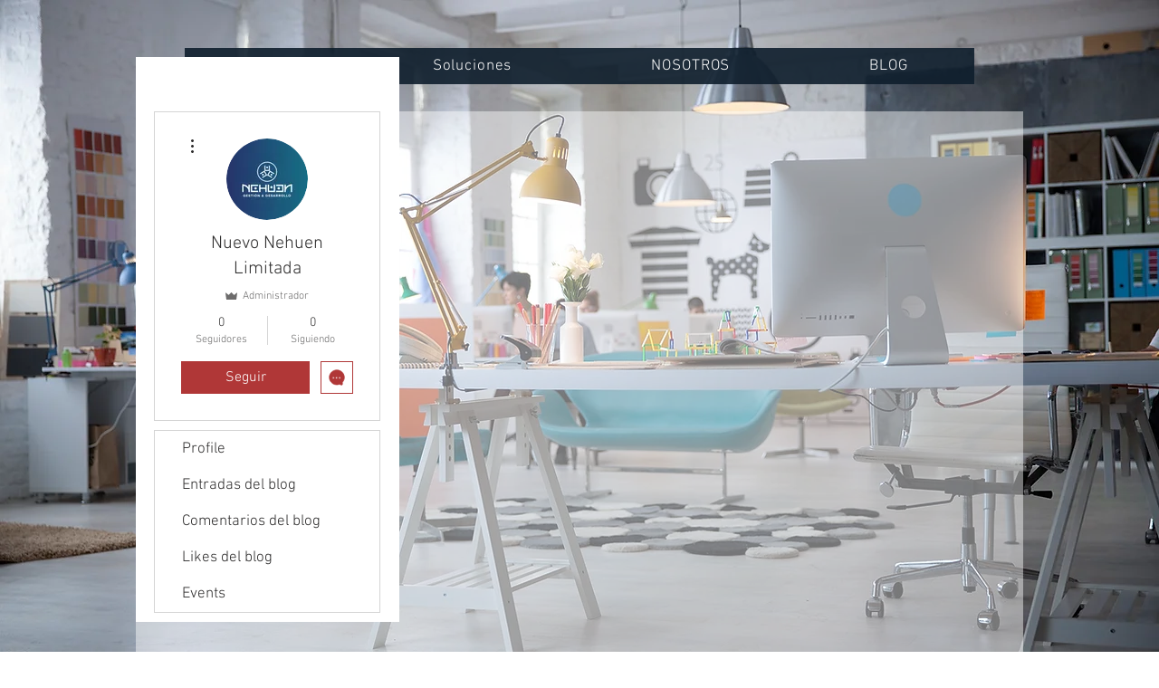

--- FILE ---
content_type: text/html; charset=utf-8
request_url: https://www.google.com/recaptcha/api2/aframe
body_size: 250
content:
<!DOCTYPE HTML><html><head><meta http-equiv="content-type" content="text/html; charset=UTF-8"></head><body><script nonce="b5F-qMOR5hTV2DHWqNuTbQ">/** Anti-fraud and anti-abuse applications only. See google.com/recaptcha */ try{var clients={'sodar':'https://pagead2.googlesyndication.com/pagead/sodar?'};window.addEventListener("message",function(a){try{if(a.source===window.parent){var b=JSON.parse(a.data);var c=clients[b['id']];if(c){var d=document.createElement('img');d.src=c+b['params']+'&rc='+(localStorage.getItem("rc::a")?sessionStorage.getItem("rc::b"):"");window.document.body.appendChild(d);sessionStorage.setItem("rc::e",parseInt(sessionStorage.getItem("rc::e")||0)+1);localStorage.setItem("rc::h",'1769009042519');}}}catch(b){}});window.parent.postMessage("_grecaptcha_ready", "*");}catch(b){}</script></body></html>